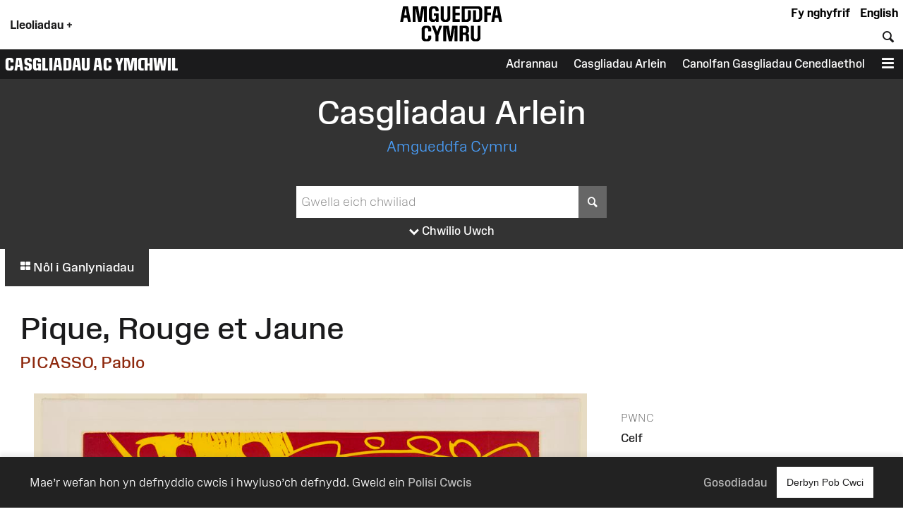

--- FILE ---
content_type: image/svg+xml
request_url: https://amgueddfa.cymru/block-media/Media:OpenSeadragon/fullpage_rest.svg
body_size: 1566
content:
<?xml version="1.0" encoding="UTF-8" standalone="no"?>
<!-- Created with Inkscape (http://www.inkscape.org/) -->

<svg
   width="32"
   height="32"
   viewBox="0 0 12.7 12.7"
   version="1.1"
   id="svg5"
   sodipodi:docname="fullpage_rest.svg"
   inkscape:version="1.1 (c68e22c387, 2021-05-23)"
   xmlns:inkscape="http://www.inkscape.org/namespaces/inkscape"
   xmlns:sodipodi="http://sodipodi.sourceforge.net/DTD/sodipodi-0.dtd"
   xmlns="http://www.w3.org/2000/svg"
   xmlns:svg="http://www.w3.org/2000/svg">
  <sodipodi:namedview
     id="namedview14"
     pagecolor="#ffffff"
     bordercolor="#111111"
     borderopacity="1"
     inkscape:pageshadow="0"
     inkscape:pageopacity="0"
     inkscape:pagecheckerboard="1"
     showgrid="false"
     inkscape:zoom="18.1875"
     inkscape:cx="24"
     inkscape:cy="24.027491"
     inkscape:window-width="1920"
     inkscape:window-height="1011"
     inkscape:window-x="0"
     inkscape:window-y="0"
     inkscape:window-maximized="1"
     inkscape:current-layer="svg5" />
  <defs
     id="defs2" />
  <rect
     style="opacity:0.33337645;fill:#000000;fill-opacity:1;stroke-width:0.264583;stop-color:#000000"
     id="rect1442"
     width="12.7"
     height="12.7"
     x="9.5367433e-08"
     y="9.5367433e-08" />
  <g
     style="fill:none;stroke:#ffffff;stroke-width:2;stroke-linecap:round;stroke-linejoin:round;stroke-opacity:1"
     id="g4680"
     transform="matrix(0.33072917,0,0,0.33072917,2.38125,2.38125)">
    <polyline
       points="15 3 21 3 21 9"
       id="polyline4662"
       style="stroke:#ffffff;stroke-opacity:1" />
    <polyline
       points="9 21 3 21 3 15"
       id="polyline4664"
       style="stroke:#ffffff;stroke-opacity:1" />
    <line
       x1="21"
       y1="3"
       x2="14"
       y2="10"
       id="line4666"
       style="stroke:#ffffff;stroke-opacity:1" />
    <line
       x1="3"
       y1="21"
       x2="10"
       y2="14"
       id="line4668"
       style="stroke:#ffffff;stroke-opacity:1" />
  </g>
</svg>


--- FILE ---
content_type: text/javascript;charset=UTF-8
request_url: https://amgueddfa.cymru/javascript/Javascript:JSBlock/
body_size: 1163
content:
export default class JSBlock {

    constructor(js_id, args, strings) {
        this.js_id = js_id;
        this.args = args;
        this.strings = strings;
    }

    get_block_folder() {

        if (this.block_name) {
            return '/cms/blocks/' + AmgueddfaCMS.site_name + '/' + this.block_name.replace(':', '/');
        }
        else {
            return false;
        }
    }

    get_block_js_name = function () {
        return 'window.js_blocks[\'' + this.js_id + '\']';
    }

    get_block_js_id = function () {
        return this.js_id;
    }

    get_block_url = function (type, args) {

        // set the js id
        if (this.js_id) {
            if (!args) {
                args = {};
            }
            args.js_id = this.js_id;
        }

        return AmgueddfaCMS.get_block_url(this.block_name, type, args);
    }

    get_block_html_url = function (args) {
        return this.get_block_url('html', args);
    }

    get_block_xml_url = function (args) {
        return this.get_block_url('xml', args);
    }

    get_block_json_url = function (args) {
        return this.get_block_url('json', args);
    }

    get_block_javascript_url = function (args) {
        return this.get_block_url('javascript', args);
    }

    get_block_media_url = function (file) {
        return AmgueddfaCMS.get_block_media_url(this.block_name, file);
    }
}




--- FILE ---
content_type: image/svg+xml
request_url: https://amgueddfa.cymru/block-media/Media:OpenSeadragon/fullpage_pressed.svg
body_size: 1129
content:
<?xml version="1.0" encoding="utf-8"?>
<!-- Generator: Adobe Illustrator 27.1.0, SVG Export Plug-In . SVG Version: 6.00 Build 0)  -->
<svg version="1.1"
	 id="svg5" xmlns:svg="http://www.w3.org/2000/svg" xmlns:inkscape="http://www.inkscape.org/namespaces/inkscape" xmlns:sodipodi="http://sodipodi.sourceforge.net/DTD/sodipodi-0.dtd"
	 xmlns="http://www.w3.org/2000/svg" xmlns:xlink="http://www.w3.org/1999/xlink" x="0px" y="0px" viewBox="0 0 32 32"
	 style="enable-background:new 0 0 32 32;" xml:space="preserve">
<style type="text/css">
	.st0{fill:#5B369B;}
	.st1{fill:none;stroke:#FFFFFF;stroke-width:1.6667;stroke-linecap:round;stroke-linejoin:round;stroke-miterlimit:3.3333;}
</style>
<sodipodi:namedview  bordercolor="#111111" borderopacity="1" id="namedview10" inkscape:current-layer="svg5" inkscape:cx="24" inkscape:cy="24.027491" inkscape:pagecheckerboard="1" inkscape:pageopacity="0" inkscape:pageshadow="0" inkscape:window-height="1011" inkscape:window-maximized="1" inkscape:window-width="1920" inkscape:window-x="0" inkscape:window-y="0" inkscape:zoom="18.1875" pagecolor="#ffffff" showgrid="false">
	</sodipodi:namedview>
<rect id="rect1442" x="0" y="0" class="st0" width="32" height="32"/>
<g id="g4680" transform="matrix(0.33072917,0,0,0.33072917,2.38125,2.38125)">
	<polyline id="polyline4662" class="st1" points="48.7,18.5 63.9,18.5 63.9,33.6 	"/>
	<polyline id="polyline4664" class="st1" points="33.6,63.9 18.5,63.9 18.5,48.7 	"/>
	<line id="line4666" class="st1" x1="63.9" y1="18.5" x2="46.2" y2="36.1"/>
	<line id="line4668" class="st1" x1="18.5" y1="63.9" x2="36.1" y2="46.2"/>
</g>
</svg>
